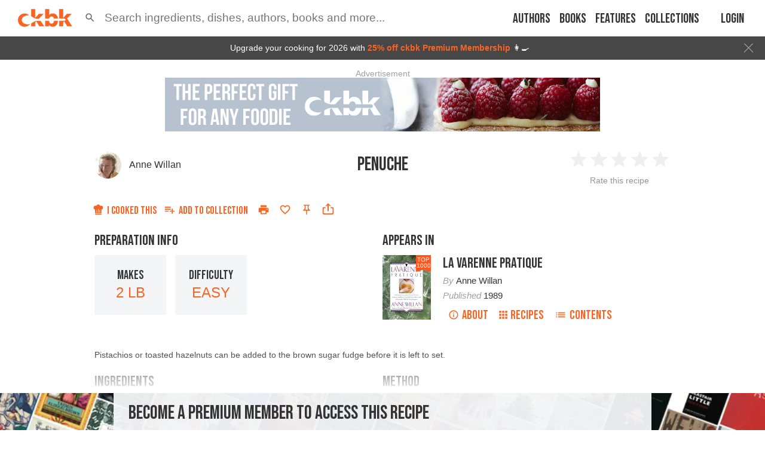

--- FILE ---
content_type: text/html; charset=utf-8
request_url: https://app.ckbk.com/clientId
body_size: -105
content:
cd527917-837c-4ec2-87a4-062ffe3675f9

--- FILE ---
content_type: text/html; charset=utf-8
request_url: https://www.google.com/recaptcha/api2/aframe
body_size: 181
content:
<!DOCTYPE HTML><html><head><meta http-equiv="content-type" content="text/html; charset=UTF-8"></head><body><script nonce="ULmyEJYf09NPb74enLmxlA">/** Anti-fraud and anti-abuse applications only. See google.com/recaptcha */ try{var clients={'sodar':'https://pagead2.googlesyndication.com/pagead/sodar?'};window.addEventListener("message",function(a){try{if(a.source===window.parent){var b=JSON.parse(a.data);var c=clients[b['id']];if(c){var d=document.createElement('img');d.src=c+b['params']+'&rc='+(localStorage.getItem("rc::a")?sessionStorage.getItem("rc::b"):"");window.document.body.appendChild(d);sessionStorage.setItem("rc::e",parseInt(sessionStorage.getItem("rc::e")||0)+1);localStorage.setItem("rc::h",'1768384222261');}}}catch(b){}});window.parent.postMessage("_grecaptcha_ready", "*");}catch(b){}</script></body></html>

--- FILE ---
content_type: application/javascript
request_url: https://app.ckbk.com/assets/vendors~app-layout~au~6bc80ff5.47cc1ff6.chunk.modern.js
body_size: 4194
content:
(window.webpackJsonp=window.webpackJsonp||[]).push([[14],{1176:function(e,t,n){"use strict";var o=n(5),r=n(107),a=n(12),i=n(0),l=(n(2),n(23)),c=n(240),u=n(32),s=n(502),f=n(497),d=n(311),p=n(57),v=n(51),b=n(486),h=Object(b.a)(i.createElement("path",{d:"M12 17.27L18.18 21l-1.64-7.03L22 9.24l-7.19-.61L12 2 9.19 8.63 2 9.24l5.46 4.73L5.82 21z"}),"Star");function m(e,t){if(null==e)return e;var n,o=Math.round(e/t)*t;return Number(o.toFixed((n=t.toString().split(".")[1])?n.length:0))}function y(e){e.value;var t=Object(a.a)(e,["value"]);return i.createElement("span",t)}var g=i.createElement(h,{fontSize:"inherit"});function O(e){return"".concat(e," Star").concat(1!==e?"s":"")}var j=i.forwardRef((function(e,t){var n=e.classes,u=e.className,b=e.defaultValue,h=void 0===b?null:b,j=e.disabled,w=void 0!==j&&j,k=e.emptyIcon,C=e.emptyLabelText,E=void 0===C?"Empty":C,x=e.getLabelText,S=void 0===x?O:x,M=e.icon,_=void 0===M?g:M,P=e.IconContainerComponent,N=void 0===P?y:P,z=e.max,F=void 0===z?5:z,R=e.name,A=e.onChange,I=e.onChangeActive,L=e.onMouseLeave,T=e.onMouseMove,W=e.precision,B=void 0===W?1:W,V=e.readOnly,H=void 0!==V&&V,X=e.size,$=void 0===X?"medium":X,D=e.value,J=Object(a.a)(e,["classes","className","defaultValue","disabled","emptyIcon","emptyLabelText","getLabelText","icon","IconContainerComponent","max","name","onChange","onChangeActive","onMouseLeave","onMouseMove","precision","readOnly","size","value"]),K=Object(s.a)(R),Y=Object(f.a)({controlled:D,default:h,name:"Rating"}),q=Object(r.a)(Y,2),G=q[0],Q=q[1],U=m(G,B),Z=Object(c.a)(),ee=i.useState({hover:-1,focus:-1}),te=ee[0],ne=te.hover,oe=te.focus,re=ee[1],ae=U;-1!==ne&&(ae=ne),-1!==oe&&(ae=oe);var ie=Object(d.a)(),le=ie.isFocusVisible,ce=ie.onBlurVisible,ue=ie.ref,se=i.useState(!1),fe=se[0],de=se[1],pe=i.useRef(),ve=Object(p.a)(ue,pe),be=Object(p.a)(ve,t),he=function(e){var t=parseFloat(e.target.value);Q(t),A&&A(e,t)},me=function(e){0===e.clientX&&0===e.clientY||(re({hover:-1,focus:-1}),Q(null),A&&parseFloat(e.target.value)===U&&A(e,null))},ye=function(e){le(e)&&de(!0);var t=parseFloat(e.target.value);re((function(e){return{hover:e.hover,focus:t}})),I&&oe!==t&&I(e,t)},ge=function(e){if(-1===ne){!1!==fe&&(de(!1),ce());re((function(e){return{hover:e.hover,focus:-1}})),I&&-1!==oe&&I(e,-1)}},Oe=function(e,t){var r="".concat(K,"-").concat(String(e.value).replace(".","-")),a=i.createElement(N,{value:e.value,className:Object(l.default)(n.icon,e.filled?n.iconFilled:n.iconEmpty,e.hover&&n.iconHover,e.focus&&n.iconFocus,e.active&&n.iconActive)},k&&!e.filled?k:_);return H?i.createElement("span",Object(o.a)({key:e.value},t),a):i.createElement(i.Fragment,{key:e.value},i.createElement("label",Object(o.a)({className:n.label,htmlFor:r},t),a,i.createElement("span",{className:n.visuallyhidden},S(e.value))),i.createElement("input",{onFocus:ye,onBlur:ge,onChange:he,onClick:me,disabled:w,value:e.value,id:r,type:"radio",name:K,checked:e.checked,className:n.visuallyhidden}))};return i.createElement("span",Object(o.a)({ref:be,onMouseMove:function(e){T&&T(e);var t,n=pe.current,o=n.getBoundingClientRect(),r=o.right,a=o.left,i=n.firstChild.getBoundingClientRect().width;t="rtl"===Z.direction?(r-e.clientX)/(i*F):(e.clientX-a)/(i*F);var l=m(F*t+B/2,B);l=function(e,t,n){return e<t?t:e>n?n:e}(l,B,F),re((function(e){return e.hover===l&&e.focus===l?e:{hover:l,focus:l}})),de(!1),I&&ne!==l&&I(e,l)},onMouseLeave:function(e){L&&L(e);re({hover:-1,focus:-1}),I&&-1!==ne&&I(e,-1)},className:Object(l.default)(n.root,u,"medium"!==$&&n["size".concat(Object(v.a)($))],w&&n.disabled,fe&&n.focusVisible,H&&n.readOnly),role:H?"img":null,"aria-label":H?S(ae):null},J),Array.from(new Array(F)).map((function(e,t){var o=t+1;if(B<1){var r=Array.from(new Array(1/B));return i.createElement("span",{key:o,className:Object(l.default)(n.decimal,o===Math.ceil(ae)&&(-1!==ne||-1!==oe)&&n.iconActive)},r.map((function(e,t){var n=m(o-1+(t+1)*B,B);return Oe({value:n,filled:n<=ae,hover:n<=ne,focus:n<=oe,checked:n===U},{style:r.length-1===t?{}:{width:n===ae?"".concat((t+1)*B*100,"%"):"0%",overflow:"hidden",zIndex:1,position:"absolute"}})})))}return Oe({value:o,active:o===ae&&(-1!==ne||-1!==oe),filled:o<=ae,hover:o<=ne,focus:o<=oe,checked:o===U})})),!H&&!w&&null==U&&i.createElement(i.Fragment,null,i.createElement("input",{value:"",id:"".concat(K,"-empty"),type:"radio",name:K,defaultChecked:!0,className:n.visuallyhidden}),i.createElement("label",{className:n.pristine,htmlFor:"".concat(K,"-empty")},i.createElement("span",{className:n.visuallyhidden},E))))}));t.a=Object(u.a)((function(e){return{root:{display:"inline-flex",position:"relative",fontSize:e.typography.pxToRem(24),color:"#ffb400",cursor:"pointer",textAlign:"left",WebkitTapHighlightColor:"transparent","&$disabled":{opacity:.5,pointerEvents:"none"},"&$focusVisible $iconActive":{outline:"1px solid #999"}},sizeSmall:{fontSize:e.typography.pxToRem(18)},sizeLarge:{fontSize:e.typography.pxToRem(30)},readOnly:{pointerEvents:"none"},disabled:{},focusVisible:{},visuallyhidden:{border:0,clip:"rect(0 0 0 0)",height:1,margin:-1,color:"#000",overflow:"hidden",padding:0,position:"absolute",top:20,width:1},pristine:{"input:focus + &":{top:0,bottom:0,position:"absolute",outline:"1px solid #999",width:"100%"}},label:{cursor:"inherit"},icon:{display:"flex",transition:e.transitions.create("transform",{duration:e.transitions.duration.shortest}),pointerEvents:"none"},iconEmpty:{color:e.palette.action.disabled},iconFilled:{},iconHover:{},iconFocus:{},iconActive:{transform:"scale(1.2)"},decimal:{position:"relative"}}}),{name:"MuiRating"})(j)},1257:function(e,t,n){"use strict";Object.defineProperty(t,"__esModule",{value:!0}),Object.defineProperty(t,"default",{enumerable:!0,get:function(){return o.default}}),Object.defineProperty(t,"SkeletonTheme",{enumerable:!0,get:function(){return r.default}});var o=a(n(1258)),r=a(n(1260));function a(e){return e&&e.__esModule?e:{default:e}}},1258:function(e,t,n){"use strict";Object.defineProperty(t,"__esModule",{value:!0}),t.default=s,t.skeletonStyles=t.skeletonKeyframes=t.defaultHighlightColor=t.defaultBaseColor=void 0;(o=n(0))&&o.__esModule;var o,r=n(778);function a(){var e=function(e,t){t||(t=e.slice(0));return Object.freeze(Object.defineProperties(e,{raw:{value:Object.freeze(t)}}))}(["\n  0% {\n    background-position: -200px 0;\n  }\n  100% {\n    background-position: calc(200px + 100%) 0;\n  }\n"]);return a=function(){return e},e}var i="#eee";t.defaultBaseColor=i;var l="#f5f5f5";t.defaultHighlightColor=l;var c=(0,r.keyframes)(a());t.skeletonKeyframes=c;var u=(0,r.css)("background-color:",i,";background-image:linear-gradient( 90deg,",i,",",l,",",i," );background-size:200px 100%;background-repeat:no-repeat;border-radius:4px;display:inline-block;line-height:1;width:100%;;label:skeletonStyles;");function s(e){for(var t=e.count,n=e.duration,o=e.width,a=e.wrapper,i=e.height,l=e.circle,s=[],f=0;f<t;f++){var d={};null!==o&&(d.width=o),null!==i&&(d.height=i),null!==o&&null!==i&&l&&(d.borderRadius="50%"),s.push((0,r.jsx)("span",{key:f,className:"react-loading-skeleton",css:(0,r.css)(u," animation:",c," ",n,"s ease-in-out infinite;label:Skeleton;"),style:d},"‌"))}return(0,r.jsx)("span",null,a?s.map((function(e,t){return(0,r.jsx)(a,{key:t},e,"‌")})):s)}t.skeletonStyles=u,s.defaultProps={count:1,duration:1.2,width:null,wrapper:null,height:null,circle:!1}},1260:function(e,t,n){"use strict";Object.defineProperty(t,"__esModule",{value:!0}),t.default=void 0;var o=function(e){if(e&&e.__esModule)return e;if(null===e||"object"!==l(e)&&"function"!=typeof e)return{default:e};var t=i();if(t&&t.has(e))return t.get(e);var n={},o=Object.defineProperty&&Object.getOwnPropertyDescriptor;for(var r in e)if(Object.prototype.hasOwnProperty.call(e,r)){var a=o?Object.getOwnPropertyDescriptor(e,r):null;a&&(a.get||a.set)?Object.defineProperty(n,r,a):n[r]=e[r]}n.default=e,t&&t.set(e,n);return n}(n(0)),r=n(778),a=n(1258);function i(){if("function"!=typeof WeakMap)return null;var e=new WeakMap;return i=function(){return e},e}function l(e){return l="function"==typeof Symbol&&"symbol"==typeof Symbol.iterator?function(e){return typeof e}:function(e){return e&&"function"==typeof Symbol&&e.constructor===Symbol&&e!==Symbol.prototype?"symbol":typeof e},l(e)}function c(e,t){if(!(e instanceof t))throw new TypeError("Cannot call a class as a function")}function u(e,t){for(var n=0;n<t.length;n++){var o=t[n];o.enumerable=o.enumerable||!1,o.configurable=!0,"value"in o&&(o.writable=!0),Object.defineProperty(e,o.key,o)}}function s(e,t){return!t||"object"!==l(t)&&"function"!=typeof t?function(e){if(void 0===e)throw new ReferenceError("this hasn't been initialised - super() hasn't been called");return e}(e):t}function f(e){return f=Object.setPrototypeOf?Object.getPrototypeOf:function(e){return e.__proto__||Object.getPrototypeOf(e)},f(e)}function d(e,t){return d=Object.setPrototypeOf||function(e,t){return e.__proto__=t,e},d(e,t)}var p,v,b,h=function(e){function t(){return c(this,t),s(this,f(t).apply(this,arguments))}var n,o,a;return function(e,t){if("function"!=typeof t&&null!==t)throw new TypeError("Super expression must either be null or a function");e.prototype=Object.create(t&&t.prototype,{constructor:{value:e,writable:!0,configurable:!0}}),t&&d(e,t)}(t,e),n=t,(o=[{key:"render",value:function(){var e=this.props,t=e.color,n=e.highlightColor,o=e.children,a=(0,r.css)(".react-loading-skeleton{background-color:",t,";background-image:linear-gradient( 90deg,",t,",",n,",",t," );};label:SkeletonTheme;");return(0,r.jsx)("div",{css:a},o)}}])&&u(n.prototype,o),a&&u(n,a),t}(o.Component);t.default=h,p=h,v="defaultProps",b={color:a.defaultBaseColor,highlightColor:a.defaultHighlightColor},v in p?Object.defineProperty(p,v,{value:b,enumerable:!0,configurable:!0,writable:!0}):p[v]=b},2383:function(e,t,n){"use strict";n.d(t,"a",(function(){return u}));var o=n(3),r=n(6),a=n(0),i=n(148),l=n.n(i),c=n(1187);function u(e,t){void 0===t&&(t={});var n="withApollo(".concat(function(e){return e.displayName||e.name||"Component"}(e),")"),i=function(i){function l(e){var t=i.call(this,e)||this;return t.setWrappedInstance=t.setWrappedInstance.bind(t),t}return Object(o.c)(l,i),l.prototype.getWrappedInstance=function(){return Object(r.c)(t.withRef,28),this.wrappedInstance},l.prototype.setWrappedInstance=function(e){this.wrappedInstance=e},l.prototype.render=function(){var n=this;return a.createElement(c.a,null,(function(r){var i=Object.assign({},n.props,{client:r,ref:t.withRef?n.setWrappedInstance:void 0});return a.createElement(e,Object(o.a)({},i))}))},l.displayName=n,l.WrappedComponent=e,l}(a.Component);return l()(i,e,{})}}}]);
//# sourceMappingURL=vendors~app-layout~au~6bc80ff5.47cc1ff6.chunk.modern.js.map

--- FILE ---
content_type: application/javascript
request_url: https://app.ckbk.com/assets/metered-access-banner.69c6d202.chunk.modern.js
body_size: 6361
content:
(window.webpackJsonp=window.webpackJsonp||[]).push([[90],{1320:function(e,t,s){"use strict";s(9);var r,i,c,a,o,n,d,l=s(0),m=s.n(l),p=(s(2),s(15)),_=s.n(p),u=s(67),f=s.n(u),h=s(31),b=s(144),v=s(1257),g=s.n(v),x=s(1383),w=s(1382),y=s(54),k=s(1369),P=s.n(k);function C(e,t,s,r){d||(d="function"==typeof Symbol&&Symbol.for&&Symbol.for("react.element")||60103);var i=e&&e.defaultProps,c=arguments.length-3;if(t||0===c||(t={children:void 0}),1===c)t.children=r;else if(c>1){for(var a=new Array(c),o=0;o<c;o++)a[o]=arguments[o+3];t.children=a}if(t&&i)for(var n in i)void 0===t[n]&&(t[n]=i[n]);else t||(t=i||{});return{$$typeof:d,type:e,key:void 0===s?null:""+s,ref:null,props:t,_owner:null}}const N=Object(h.d)(r||(j=["\n  query GetMembershipBenefits($id: String!) {\n    MembershipBenefits(id: $id) {\n      long_html\n      short_html\n      hideable\n    }\n  }\n"],O||(O=j.slice(0)),r=Object.freeze(Object.defineProperties(j,{raw:{value:Object.freeze(O)}}))));var j,O;function A(e){f()(P.a);const{type:t,premium:s,itemClassName:r,className:d,compact:l,onLoad:m}=e;let p;p=t||(s?"premium":"free");const{data:u,loading:h}=Object(b.b)(N,{variables:{id:p},fetchPolicy:Object(y.d)()?"cache-and-network":"cache-first",errorPolicy:"all",onCompleted:()=>setTimeout(m,0)}),v=_()("membership-benefits",{"list--ticked":null==u?void 0:u.MembershipBenefits},d),k=_()(r,{"membership-benefits__item--hidable":l});return!h||null!=u&&u.MembershipBenefits?null!=u&&u.MembershipBenefits?C(x.a,{className:v,vertical:!0,spaceBetween:"none"},void 0,u.MembershipBenefits.map((e=>C(w.a,{className:e.hideable?k:r,dangerouslySetInnerHTML:{__html:l&&e.short_html||e.long_html}},e.long_html)))):null:C(x.a,{className:v,vertical:!0,spaceBetween:"none"},void 0,C(w.a,{className:r},void 0,i||(i=C(g.a,{}))),C(w.a,{className:r},void 0,c||(c=C(g.a,{}))),C(w.a,{className:r},void 0,a||(a=C(g.a,{}))),C(w.a,{className:r},void 0,o||(o=C(g.a,{}))),C(w.a,{className:r},void 0,n||(n=C(g.a,{}))))}A.defaultProps={type:null,premium:!1,itemClassName:"",className:"margin-bottom-10",compact:!1,onLoad:()=>{}},t.a=m.a.memo(A)},1348:function(e,t,s){"use strict";var r,i,c=s(0),a=s.n(c),o=s(7),n=(s(9),s(2),s(31)),d=s(144);function l(e,t,s,r){i||(i="function"==typeof Symbol&&Symbol.for&&Symbol.for("react.element")||60103);var c=e&&e.defaultProps,a=arguments.length-3;if(t||0===a||(t={children:void 0}),1===a)t.children=r;else if(a>1){for(var o=new Array(a),n=0;n<a;n++)o[n]=arguments[n+3];t.children=o}if(t&&c)for(var d in c)void 0===t[d]&&(t[d]=c[d]);else t||(t=c||{});return{$$typeof:i,type:e,key:void 0===s?null:""+s,ref:null,props:t,_owner:null}}const m=Object(n.d)(r||(p=["\n  query GetSubscriptionPlanIds($platform: String!) {\n    SubscriptionPlans(platform: $platform) {\n      id\n      default\n    }\n  }\n"],_||(_=p.slice(0)),r=Object.freeze(Object.defineProperties(p,{raw:{value:Object.freeze(_)}}))));var p,_;function u(e){var t;const{className:s,productId:r}=e,{data:i}=Object(d.b)(m,{variables:{platform:window.cordova.platformId,_authenticated:!0}}),c=(null==i||null===(t=i.SubscriptionPlans)||void 0===t?void 0:t.find((e=>e.default)))||(null==i?void 0:i.SubscriptionPlans[0]),a=Object(o.e)((e=>e.inAppPayment.products[r||(null==c?void 0:c.id)]));return a&&a.price&&a.billingPeriodUnit?l("div",{className:s},void 0,l("p",{},void 0,"Join today for ",l("b",{},void 0,a.price),"/",a.billingPeriodUnit.toLowerCase())):null}u.defaultProps={className:"",productId:null};var f,h,b,v,g=u,x=s(496);function w(e,t,s,r){v||(v="function"==typeof Symbol&&Symbol.for&&Symbol.for("react.element")||60103);var i=e&&e.defaultProps,c=arguments.length-3;if(t||0===c||(t={children:void 0}),1===c)t.children=r;else if(c>1){for(var a=new Array(c),o=0;o<c;o++)a[o]=arguments[o+3];t.children=a}if(t&&i)for(var n in i)void 0===t[n]&&(t[n]=i[n]);else t||(t=i||{});return{$$typeof:v,type:e,key:void 0===s?null:""+s,ref:null,props:t,_owner:null}}const y=Object(n.d)(f||(f=function(e,t){return t||(t=e.slice(0)),Object.freeze(Object.defineProperties(e,{raw:{value:Object.freeze(t)}}))}(["\n  query GetPrice($provider: String!, $productId: String!, $country: String, $coupon: String) {\n    Price(provider: $provider, productId: $productId, country: $country, coupon: $coupon) {\n      coupon\n      currency\n      list_price\n      offer_price\n      period\n      interval\n      trial_days\n    }\n  }\n"])));function k(e){var t;const{condensed:s,provider:r,productId:i,className:c,prefix:a,hidePriceForTrial:n,hideUnlessDiscounted:l}=e,m=Object(o.e)((e=>e.paywall.requestedCoupon)),p=Object(o.e)((e=>e.paywall.country||e.user.geolocation.countryCode)),_=Object(o.e)((e=>e.config.language)),u=Object(o.e)((e=>e.paywall.productId||e.config.paywall.products.monthly.paddleProductId)),{loading:f,error:v,data:g}=Object(d.b)(y,{variables:{country:p,coupon:m,productId:String(i||u),provider:r}});if(f)return w("div",{className:c},void 0,h||(h=w("p",{})));if(v)return"Error! ".concat(v);const{coupon:k,currency:P,list_price:C,offer_price:N,period:j,interval:O,trial_days:A}=g.Price,I="".concat(O>1?"".concat(O," "):"").concat(j),S=parseFloat(N)<parseFloat(C);return n&&A>0?w("div",{className:c},void 0,b||(b=w("p",{},void 0,"Start your free trial today"))):k&&S?w("div",{className:c},void 0,w("p",{},void 0,w("b",{},void 0,k.toUpperCase()," DISCOUNT")," ",!s&&"Just"," ",t||(t=w("b",{},void 0,w(x.a,{currency:P,amount:N,originalPrice:C,language:_}))),"/",I)):l?null:w("div",{className:c},void 0,w("p",{},void 0,a,w("b",{},void 0,w(x.a,{currency:P,amount:N,language:_})),"/",I))}k.defaultProps={className:null,condensed:!1,hidePriceForTrial:!1,hideUnlessDiscounted:!1,prefix:w(a.a.Fragment,{},void 0,"Join today for "),productId:null,provider:"paddle"};var P=k;t.a=function(e){return"app"===Object(o.e)((e=>e.config.platform))?a.a.createElement(g,e):a.a.createElement(P,e)}},1369:function(e,t,s){var r=s(1370),i=s(24),c="string"==typeof r?[[e.i,r,""]]:r;(t=e.exports=r.locals||{})._getContent=function(){return c},t._getCss=function(){return""+r},t._insertCss=function(e){return i(c,e)}},1370:function(e,t,s){(t=e.exports=s(25)(!1)).push([e.i,".membership-benefits{min-width:50%;text-align:left}@media (max-width: 480px){.membership-benefits__item--hidable{display:none}}\n",""]),t.locals={"membership-benefits":"membership-benefits","membership-benefits__item--hidable":"membership-benefits__item--hidable"}},2328:function(e,t,s){var r=s(2329),i=s(24),c="string"==typeof r?[[e.i,r,""]]:r;(t=e.exports=r.locals||{})._getContent=function(){return c},t._getCss=function(){return""+r},t._insertCss=function(e){return i(c,e)}},2329:function(e,t,s){var r=s(1310);(t=e.exports=s(25)(!1)).push([e.i,".metered-access__wrapper{align-items:center;background-color:#333;background-image:none;bottom:0;box-shadow:0 3px 20px #8e8d8d;color:#fff;display:flex;flex-wrap:wrap;height:97px;justify-content:center;left:0;max-height:250px;min-height:97px;position:fixed;transition:height 300ms ease-in-out, bottom 300ms ease-in-out;width:100%;z-index:50}.metered-access__wrapper--above-tabbar{bottom:calc(52px + 0px);bottom:calc(52px + constant(safe-area-inset-bottom, 0px));bottom:calc(52px + env(safe-area-inset-bottom, 0px))}.metered-access__wrapper--extended{align-items:center;height:30vh}.metered-access__wrapper--hidden{bottom:-30vh}.metered-access__wrapper--promo{background-image:url("+r(s(2330))+"),url("+r(s(2331))+");background-position:bottom left, bottom right;background-repeat:no-repeat, no-repeat;background-size:contain}@media (min-width: 1400px) and (min-aspect-ratio: 16 / 10){.metered-access__wrapper--promo{background-image:url("+r(s(2332))+"),url("+r(s(2333))+")}}@media (max-width: 640px){.metered-access__wrapper--promo{background-image:url("+r(s(2334))+");background-position:unset;background-size:cover}}@media (max-aspect-ratio: 5 / 8) and (min-width: 640px){.metered-access__wrapper--promo{background-image:none}}.metered-access__promo-link1{height:13vh;min-height:100px;min-width:175px;position:absolute;right:0;top:0;width:28vh}@media (max-width: 640px){.metered-access__promo-link1{bottom:0;height:50px;left:0;min-height:unset;min-width:unset;right:0;top:unset;width:100%}}.metered-access__promo-link2{display:none}@media (min-width: 1400px) and (min-aspect-ratio: 16 / 10){.metered-access__promo-link2{display:block;height:25vh;left:24vh;min-height:100px;min-width:175px;position:absolute;top:2vh;width:25vh}}.metered-access__heading{margin-right:22px}.metered-access__contents{align-items:center;display:flex;font-size:16px;font-size:1rem;height:97px;justify-content:space-between;max-width:994px;padding:10px}.metered-access__contents--logged-in{flex:1 0 300px}.metered-access__contents--extended{height:100%}.metered-access__close{height:22px;margin-left:10px;outline:0;position:absolute;right:100px;top:10px;transform:rotate(0);transition:300ms ease-out all;width:22px}.metered-access__close--flipped{transform:rotate(0.5turn);transition:300ms ease-out all}.metered-access__benefits{/*! autoprefixer: ignore next */-moz-box-orient:vertical;/*! autoprefixer: ignore next */-webkit-box-orient:vertical;display:-webkit-box;/*! autoprefixer: ignore next */-webkit-line-clamp:4;overflow:hidden;text-overflow:ellipsis;column-gap:100px;column-width:250px;overflow:hidden;padding-left:20px}.metered-access__body{align-items:center;display:flex;flex-flow:row wrap;height:100%;justify-content:space-around}.metered-access__body--extended{flex-flow:column nowrap;padding:0}.metered-access__emphasis{font-weight:500}.metered-access__items{border-top:solid 1px #8e8d8d;display:flex;justify-content:space-between;transform:translateY(50%)}.metered-access__item{display:inline-block;font-size:11.424px;font-size:0.714rem;font-weight:500;height:20px;margin-right:20px;text-align:center;transform:translateY(-50%);width:20px}.metered-access__item--active{color:#fa6422}.metered-access__item:last-child{margin-right:0}.metered-access__link{border-bottom:solid 1px rgba(255,87,34,0.3);white-space:nowrap}.metered-access__offer{margin-bottom:-10px;margin-top:10px}.metered-access__cta{width:180px}.metered-access__cta-compact{width:180px}.metered-access__message{font-weight:500;margin:0 10px}.metered-access__actions{align-items:center;display:flex;flex-direction:row;justify-content:space-around}.metered-access__actions--extended{width:85%}.metered-access__login{margin:0 10px;text-align:center}.metered-access__nobr{white-space:nowrap}@media (max-width: 640px){.metered-access__cta{width:180px}.metered-access__cta-compact{width:90px}.metered-access__contents{margin:0;padding:10px 15px}.metered-access__bottom-floater{display:flex;flex-direction:column;height:100%;justify-content:flex-end}.metered-access__close{right:10px}.metered-access__heading{font-size:1.429rem}.metered-access__actions{width:100%}.metered-access__actions--extended{margin-bottom:40px}.metered-access__emphasis{text-align:center}.metered-access__benefits{/*! autoprefixer: ignore next */-moz-box-orient:vertical;/*! autoprefixer: ignore next */-webkit-box-orient:vertical;display:-webkit-box;/*! autoprefixer: ignore next */-webkit-line-clamp:3;overflow:hidden;text-overflow:ellipsis}}@media (max-width: 768px){.metered-access__items{display:none}}@media (min-width: 769px){.metered-access__benefits{/*! autoprefixer: ignore next */-moz-box-orient:vertical;/*! autoprefixer: ignore next */-webkit-box-orient:vertical;display:-webkit-box;/*! autoprefixer: ignore next */-webkit-line-clamp:6;overflow:hidden;text-overflow:ellipsis}}@media print{.metered-access{display:none}.metered-access__wrapper{display:none}.metered-access__cta{display:none}}\n",""]),t.locals={"metered-access__wrapper":"metered-access__wrapper","metered-access__wrapper--above-tabbar":"metered-access__wrapper--above-tabbar","metered-access__wrapper--extended":"metered-access__wrapper--extended","metered-access__wrapper--hidden":"metered-access__wrapper--hidden","metered-access__wrapper--promo":"metered-access__wrapper--promo","metered-access__promo-link1":"metered-access__promo-link1","metered-access__promo-link2":"metered-access__promo-link2","metered-access__heading":"metered-access__heading","metered-access__contents":"metered-access__contents","metered-access__contents--logged-in":"metered-access__contents--logged-in","metered-access__contents--extended":"metered-access__contents--extended","metered-access__close":"metered-access__close","metered-access__close--flipped":"metered-access__close--flipped","metered-access__benefits":"metered-access__benefits","metered-access__body":"metered-access__body","metered-access__body--extended":"metered-access__body--extended","metered-access__emphasis":"metered-access__emphasis","metered-access__items":"metered-access__items","metered-access__item":"metered-access__item","metered-access__item--active":"metered-access__item--active","metered-access__link":"metered-access__link","metered-access__offer":"metered-access__offer","metered-access__cta":"metered-access__cta","metered-access__cta-compact":"metered-access__cta-compact","metered-access__message":"metered-access__message","metered-access__actions":"metered-access__actions","metered-access__actions--extended":"metered-access__actions--extended","metered-access__login":"metered-access__login","metered-access__nobr":"metered-access__nobr","metered-access__bottom-floater":"metered-access__bottom-floater","metered-access":"metered-access"}},2330:function(e,t,s){e.exports=s.p+"b237fe9b.png"},2331:function(e,t,s){e.exports=s.p+"c5211fdb.png"},2332:function(e,t,s){e.exports=s.p+"6b869484.png"},2333:function(e,t,s){e.exports=s.p+"3c671804.png"},2334:function(e,t,s){e.exports=s.p+"7702f04b.jpg"},2434:function(e,t,s){"use strict";s.r(t),s.d(t,"MeteredAccessBannerComponent",(function(){return U}));s(9);var r,i,c,a,o,n,d,l,m,p=s(0),_=s.n(p),u=s(26),f=s.n(u),h=(s(2),s(7)),b=s(2327),v=s.n(b),g=s(15),x=s.n(g),w=s(185),y=s(127),k=s(1814),P=s(495),C=s(349),N=s(91),j=(s(503),s(20)),O=s(1320),A=s(1348),I=s(149),S=s(47),T=s(54),M=s(10),F=s(1),z=s(123),B=s(2328),$=s.n(B);function L(e,t,s,r){m||(m="function"==typeof Symbol&&Symbol.for&&Symbol.for("react.element")||60103);var i=e&&e.defaultProps,c=arguments.length-3;if(t||0===c||(t={children:void 0}),1===c)t.children=r;else if(c>1){for(var a=new Array(c),o=0;o<c;o++)a[o]=arguments[o+3];t.children=a}if(t&&i)for(var n in i)void 0===t[n]&&(t[n]=i[n]);else t||(t=i||{});return{$$typeof:m,type:e,key:void 0===s?null:""+s,ref:null,props:t,_owner:null}}function E(e,t,s){return t in e?Object.defineProperty(e,t,{value:s,enumerable:!0,configurable:!0,writable:!0}):e[t]=s,e}class U extends p.Component{constructor(e){super(e),E(this,"handleExpandCollapseClick",(()=>{const{modal:e,extended:t,accessPolicy:s}=this.props;e||this.props.showMeteredAccessBanner({accessPolicy:s,modal:!1,extended:!t})})),E(this,"handlePromoClick",(()=>{Object(S.c)({event:"MeteredAccess.PromoClicked"})})),this.checkAccess(),this.bound={handleTrialButtonClick:this.handleTrialButtonClick.bind(this)},this.state={ready:!1}}componentDidMount(){const{extended:e,withPromo:t,isFirstClickFreeAccess:s,visible:r}=this.props;this.checkAccess(),this.setIntercomVisibility(),r&&s&&Object(S.c)({event:"MeteredAccess.FirstClickFree"}),r&&e&&t&&Object(S.c)({event:"MeteredAccess.PromoDisplayed"})}componentDidUpdate(e){var t,s;e.id===this.props.id&&(null===(t=e.subscription)||void 0===t?void 0:t.is_valid)===(null===(s=this.props.subscription)||void 0===s?void 0:s.is_valid)||this.checkAccess()}componentWillUnmount(){const{accessPolicy:e}=this.props;this.props.hideMeteredAccessBanner({accessPolicy:e})}setIntercomVisibility(){window.Intercom&&Object(T.d)()&&window.Intercom("update",{hide_default_launcher:!0})}getPeriodText(){const{quotaPeriod:e}=this.props;return e?"day"===e?"today":"this ".concat(e):""}handleTrialButtonClick(){const{canUseIntroOffer:e}=this.props;Object(T.d)()?Promise.all([s.e(46),s.e(45)]).then(s.bind(null,779)).then((e=>{this.props.openModal({name:z.f.IN_APP_PAYMENT,content:e.default})})):M.a.push("/subscribe",{returnTo:M.a.location,heading:"Premium Membership",withSteps:!1,introText:"For unlimited access to ckbk try Premium Membership",canUseIntroOffer:e})}openMeteredPaywall(){this.props.configurePaywall({heading:"You've read all your free recipes this month",bodyContent:r||(r=L("p",{className:"metered-access__emphasis"},void 0,L("strong",{},void 0,"To keep reading try Premium Membership")))})}openPremiumContentPaywall(){this.props.configurePaywall({heading:"Premium Membership Required",bodyContent:i||(i=L("p",{},void 0,L("strong",{},void 0,"For unlimited access to ckbk try Premium Membership")))})}checkAccess(){const{canView:e,hasQuota:t,used:s,quota:r,isFirstClickFreeAccess:i}=this.props;i||e||(t&&s>=r?this.openMeteredPaywall():this.openPremiumContentPaywall())}renderLoggedInUser(){const{buildPlatform:e,canUseIntroOffer:t,coupon:s,defaultSubscriptionPlanChoice:r,dimensions:i,hasQuota:m,permittedItems:p,quota:_,subscription:u,used:f}=this.props;if(u&&u.is_valid||!m)return null;const h=Math.max(0,_-f),b=this.getPeriodText(),g=p.slice(0,_).map(((e,t)=>L("li",{className:"metered-access__item  metered-access__item--active"},e,L(j.a,{to:I.b.content(e)},void 0,c||(c=L(N.a,{fill:"#f8f8f8",name:"circletick-solid",height:"20",width:"20"}))," ",t+1))));for(let c=g.length;c<_;c+=1)g.push(L("li",{className:"metered-access__item"},"metered_access_".concat(this.salt,"_").concat(c),a||(a=L(N.a,{fill:"#f8f8f8",name:"circletick-outline",height:"20",width:"20"}))," ",c+1));const w=i.body>F.v.PHONE_VERTICAL?"free ":"",y=h>0?"You have ".concat(h," ").concat(w).concat(1===h?"recipe":"recipes"," left ").concat(b):"This is your last ".concat(w,"recipe ").concat(b);return L("div",{className:x()("metered-access__wrapper",{"metered-access__wrapper--above-tabbar":"app"===e})},void 0,s&&L(v.a,{maxWidth:F.v.TABLET_VERTICAL},void 0,o||(o=L(A.a,{className:"metered-access__offer",condensed:!0}))),L("div",{className:"metered-access__contents metered-access__contents--logged-in"},void 0,L("ul",{className:"metered-access__items"},void 0,g),L("div",{},void 0,L("p",{className:"metered-access__emphasis"},void 0,y),L(v.a,{minWidth:F.v.TABLET_VERTICAL},void 0,n||(n=L("p",{},void 0,"Upgrade to ckbk Premium Membership for unlimited access")),d||(d=L(A.a,{})))),L("div",{},void 0,L("p",{className:"metered-access__emphasis"},void 0,L(P.a,{themeName:"energized",size:"extra-large",className:"metered-access__cta",onClick:this.bound.handleTrialButtonClick},void 0,L(v.a,{minWidth:F.v.TABLET_VERTICAL},void 0,(e=>e&&t?"annual"===r?"Try ckbk Premium Membership":l||(l=L("span",{},void 0,"Start 14 day ",L("span",{className:"metered-access__nobr"},void 0,"free trial"))):"Upgrade to Premium")))))))}renderPromoLink(e){return L("a",{className:"metered-access__promo-link".concat(e),href:"https://www.neff-home.com/uk/discover/kitchen-inspiration/inspiration-hub?cid=nf_reu_br_CKBK_20:soci::cpc",target:"_blank",rel:"noopener noreferrer",onClick:this.handlePromoClick})}renderFirstClickFree(){const{canView:e,hasQuota:t,used:s,quota:r,extended:i,withPromo:c}=this.props,{ready:a}=this.state,o=this.getPeriodText();let n;n=e?t&&r===s?"This is your last recipe ".concat(o,". Join ckbk for free to get more"):"Read more recipes when you join ckbk for free":"Join ckbk for free to view this recipe";const d=L("button",{type:"button",className:x()("metered-access__close",{"metered-access__close--flipped":!i}),onClick:this.handleExpandCollapseClick},void 0,L(N.a,{fill:F.B.ENERGIZED,name:"caret-down",height:"22",width:"22",mr:5})),l=L(P.a,{themeName:"energized",size:"extra-large",className:"metered-access__cta-compact",onClick:()=>{M.a.push("/signup",{returnTo:M.a.location})}},void 0,"Join ckbk");return L("div",{className:x()("metered-access__wrapper",{"metered-access__wrapper--extended":i,"metered-access__wrapper--promo":c&&i,"metered-access__wrapper--hidden":!a})},void 0,c&&i?L(_.a.Fragment,{},void 0,this.renderPromoLink(1),this.renderPromoLink(2)):null,L("div",{className:x()("metered-access__contents",{"metered-access__contents--extended":i})},void 0,L("div",{className:x()("metered-access__body",{"metered-access__body--extended":i})},void 0,i?L(C.a,{className:"metered-access__heading"},void 0,n):L("p",{className:"metered-access__message"},void 0,n),i?L(_.a.Fragment,{},void 0,L(O.a,{compact:!0,premium:!1,itemClassName:"metered-access__benefit-item",className:"metered-access__benefits margin-bottom-5",onLoad:()=>this.setState({ready:!0})})):null,L("div",{className:x()("metered-access__actions",{"metered-access__actions--extended":i})},void 0,L("div",{},void 0,l),L("div",{className:"metered-access__login"},void 0,"Already a member?"," ",L("button",{onClick:()=>M.a.push("/login",{returnTo:M.a.location}),className:"link link--energized metered-access__nobr"},void 0,"Log in")))),d))}render(){const{isFirstClickFreeAccess:e,visible:t}=this.props;return t?e?this.renderFirstClickFree():this.renderLoggedInUser():null}}E(U,"defaultProps",{accessPolicy:null,buildPlatform:"web",canUseIntroOffer:!0,canView:!1,coupon:null,defaultSubscriptionPlanChoice:null,extended:!1,hasQuota:!1,isFirstClickFreeAccess:!1,modal:!1,permittedItems:[],quota:0,quotaPeriod:"",subscription:null,used:0,visible:!0,withPromo:!1});const q={openModal:w.b,configurePaywall:y.d,showMeteredAccessBanner:k.b,hideMeteredAccessBanner:k.a};t.default=Object(h.c)((e=>({coupon:e.paywall.coupon,dimensions:e.dimensions,visible:e.meteredAccess.visible,modal:e.meteredAccess.modal,extended:e.meteredAccess.extended,buildPlatform:e.config.platform,subscription:e.user.subscription,canUseIntroOffer:!e.user.subscription,defaultSubscriptionPlanChoice:e.config.paywall.defaultSubscriptionPlanChoice})),q)(f()($.a)(U))}}]);
//# sourceMappingURL=metered-access-banner.69c6d202.chunk.modern.js.map